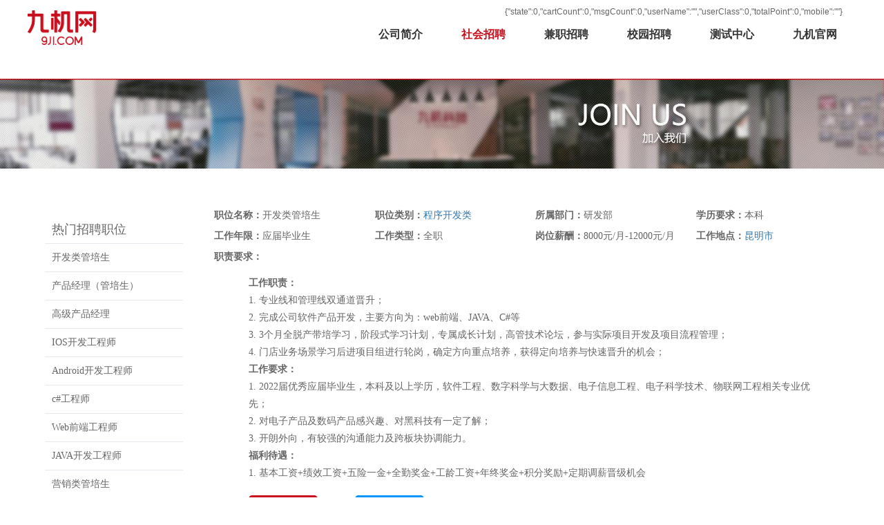

--- FILE ---
content_type: text/html; charset=utf-8
request_url: https://job.9ji.com/PostDetail/2786.html
body_size: 3476
content:

<!DOCTYPE html>
<html xmlns="http://www.w3.org/1999/xhtml">
<head><meta http-equiv="Content-Type" content="text/html; charset=utf-8" /><title>
开发类管培生 - 招聘 - 九机网
</title></head>
<body>
<link href="/css/zhaopin.css?debug=57" rel="stylesheet" type="text/css">
<script type="text/javascript" src="/js/jquery.min.js?debug=57"></script>
<script type="text/javascript" src="/js/common.js?debug=57"></script>
<script type="text/javascript" src="/js/Validform_v5.3.2_min.js?debug=57"></script>
<script src="//www.9ji.com/internal-oauth/logout-listener.js"></script>
<style>.header .left{margin:0;}</style>
<div class="header" style=" position:relative; z-index:100000">
<div class=" left">
<a href="https://www.9ji.com/job"><img src="//img2.ch999img.com/static/images/new-logo.png?v=1" width="100" height="50" style="margin-top:15px;" /></a>
</div>
<div class="right">
<span id="logInfo"></span>
<ul class="nav">
<li><a id="comInfo" href="/NewsPage.aspx?act2=intro&nid=2055">公司简介</a>
<div class="box">
<a href="/NewsPage.aspx?act2=intro&nid=2055">公司介绍</a>
<a href="/NewsPage.aspx?act2=intro&nid=2078">企业文化</a>
<a href="/NewsPage.aspx?act2=intro&nid=2056">公司环境</a>
<a href="/NewsPage.aspx?act2=intro&nid=2059">职业发展</a>
<a href="/NewsPage.aspx?act2=intro&nid=2057">培训体系</a>
<a href="/NewsPage.aspx?act2=intro&nid=2058">员工活动</a>
<a href="/NewsPage.aspx?act2=intro&nid=2060">招聘指南</a>
</div>
</li>
<li><a id="societyP" href="/post.aspx">社会招聘</a></li>
<li><a id="partTime" href="/partTimeJob.aspx">兼职招聘</a></li>
<li><a id="campusP" href="https://www.9ji.com/event/2366.html">校园招聘</a></li>
<li><a id="testCen">测试中心</a>
<div class="box">
<a href="/Assessment.aspx">心理测试</a>
<a href="/AnswerLogin.aspx">在线测试</a>
<a href="/OnlineTestPage.aspx">理论测试</a>
</div>
</li>
<li><a href="http://www.9ji.com">九机官网</a></li>
</ul>
</div>
<div class="clear"></div>
</div>
<script type="text/javascript">$('.nav > li').hover(function () {$(this).find('.box').animate({opacity:'show',height:'show' },200);},function () {$('.box').stop(true,true).hide();});$(function () {$.post("/ajaxOperate.aspx",{act:"checkLogin" },function (html) {$("#logInfo").html(html);},"html");});function logout() {$.post("/ajaxOperate.aspx",{act:"logout" },function (rsp) {if (rsp =="1") {location.href ='/';}
},"text");}
function reg() {location.href ='http://www.9ji.com/reg.aspx?url=' + location.href;}
var orgpath=window.location.href.toLowerCase();$("a").removeClass("current");if (orgpath.indexOf("newspage.aspx") >-1) {$("#comInfo").addClass("current");}
else if (orgpath.indexOf("assessment.aspx") >-1 ||orgpath.indexOf("answerlogin.aspx") >-1 ||orgpath.indexOf("onlinetestpage.aspx") >-1
||orgpath.indexOf("testsignin.aspx") >-1||orgpath.indexOf("onlinetest.aspx")>-1||orgpath.indexOf("onlinetestresultdetil.aspx")>-1) {$("#testCen").addClass("current");}
else if (orgpath.indexOf("ztype=3") >-1) {$("#coreP").addClass("current");}
else if (orgpath.indexOf("parttime") >-1) {$("#partTime").addClass("current");}
else if (orgpath.indexOf("ztype=1") >-1 ||orgpath.indexOf("campus.aspx") >-1||orgpath.indexOf("num=2")>-1
||orgpath.indexOf("classid=10") >-1 ||orgpath.indexOf("newsid=2066") >-1 ||orgpath.indexOf("newsid=2067") >-1 ||orgpath.indexOf("newsid=2069") >-1) {$("#campusP").addClass("current");}
else if (window.location.pathname =="" ||orgpath.indexOf("post.aspx") >-1 ||orgpath.indexOf("postdetail") >-1
||orgpath.indexOf("index2.aspx") >-1) {$("#societyP").addClass("current");}
 
 
 
 
 
 
 
 
 
 
 
 
 
 
 
 
</script>
<div class="bannerimg"></div>
<div class="war">
<div class="left">
<dl>
<dt>热门招聘职位</dt>
<dd><a href="/PostDetail/2786.html">开发类管培生 </a></dd>
<dd><a href="/PostDetail/2785.html">产品经理（管培生） </a></dd>
<dd><a href="/PostDetail/2730.html">高级产品经理 </a></dd>
<dd><a href="/PostDetail/2160.html">IOS开发工程师 </a></dd>
<dd><a href="/PostDetail/1035.html">Android开发工程师 </a></dd>
<dd><a href="/PostDetail/2453.html">c#工程师 </a></dd>
<dd><a href="/PostDetail/2458.html">Web前端工程师 </a></dd>
<dd><a href="/PostDetail/2456.html">JAVA开发工程师 </a></dd>
<dd><a href="/PostDetail/2781.html">营销类管培生 </a></dd>
<dd><a href="/PostDetail/2690.html">品牌经理 </a></dd>
</dl>
<div class="zwssuo">
<h3>职位搜索</h3>
<div class="ssuox">
<input name="SearchTxt" type="text" id="SearchTxt" />
<button id="Search"></button>
</div>
</div>
</div>
<div class="right">
<div class="showny">
<span><b>职位名称：</b>开发类管培生</span>
<span><b>职位类别：</b><a href="/Post.aspx?postCategoryId=1068&zType=0&">程序开发类</a></span>
<span><b>所属部门：</b>研发部</span>
<span><b>学历要求：</b>本科</span>
<span><b>工作年限：</b>应届毕业生</span>
<span><b>工作类型：</b>全职</span>
<span><b>岗位薪酬：</b>8000元/月-12000元/月</span>
<span><b>工作地点：</b><a href="/Post.aspx?workPlace=5301&zType=0&">昆明市</a></span>
<span><b>职责要求：</b></span>
<div class="clear"></div>
<p>
<b>工作职责：</b>
<br />
1. 专业线和管理线双通道晋升；<br />
2. 完成公司软件产品开发，主要方向为：web前端、JAVA、C#等<br />
3. 3个月全脱产带培学习，阶段式学习计划，专属成长计划，高管技术论坛，参与实际项目开发及项目流程管理；<br />
4. 门店业务场景学习后进项目组进行轮岗，确定方向重点培养，获得定向培养与快速晋升的机会；<br />
<b>工作要求：</b>
<br />
1. 2022届优秀应届毕业生，本科及以上学历，软件工程、数字科学与大数据、电子信息工程、电子科学技术、物联网工程相关专业优先；<br />
2. 对电子产品及数码产品感兴趣、对黑科技有一定了解；<br />
3. 开朗外向，有较强的沟通能力及跨板块协调能力。<br />
<b>福利待遇：</b>
<br />
1. 基本工资+绩效工资+五险一金+全勤奖金+工龄工资+年终奖金+积分奖励+定期调薪晋级机会<br />
<button onclick="deletecat('2786',this)" style="width:100px; height:40px; padding:0">我要申请</button>
<button onclick="javascript:history.back()" style=" background: #0094ff;margin-left: 50px;width:100px; height:40px; padding:0">返回</button>
</p>
</div>
</div>
<div class="clear"></div>
</div>
<div class="footer">
<p><a href="http://www.9ji.com/" target="_blank">九机网首页</a><span>|</span><a href="http://www.9ji.com.cn/help/605.html" target="_blank">关于九机</a><span>|</span><a href="http://www.9ji.com/help/4687.html" target="_blank">联系九机</a><span>|</span><a href="/" target="_blank">九机招聘</a><span>|</span><a href="ArtilcleDetail.aspx?news_id=2031" target="_blank">帮助中心</a></p>
<p>Copyright&nbsp;&copy;&nbsp;2006 - 2026 九机网，All Rights Reserved</p>
</div>
<script>var _hmt =_hmt ||[];(function () {var hm =document.createElement("script");hm.src ="https://hm.baidu.com/hm.js?8da9db4c143c3af872a2fc2a0af4c445";var s =document.getElementsByTagName("script")[0];s.parentNode.insertBefore(hm,s);})();</script>
<script type="text/javascript">function deletecat(id,the) {$.ajax({url:"?act=send&rewrite=1&rnd=" + Math.random,type:'POST',dataType:'text',success:function (result) {if (result =="1") {TipMsg.position("投递成功！(若三个工作日内未接到面试邀约，则说明您暂时不符合我们的要求噢，对此小9深表遗憾)",$(the),2000,0,0);}
else if (result =="2")
{location.href ='https://www.9ji.com/Acount/login.aspx?url=' + location.href;}
else if (result =="3") {TipMsg.position("已投过该岗位(若三个工作日内未接到面试邀约，则说明您暂时不符合我们的要求噢，对此小9深表遗憾)",$(the),2000,0,0);}
else if (result =="4") {TipMsg.position("请完善简历必填项信息后再投递简历",$(the),2000,0,0);}
}
});}
document.getElementById("Search").onclick =function (e) {var text =document.getElementById("SearchTxt")
text.value.trim() ==="" &&(location.href ="/post.aspx?&SearchTxt=&")
location.href ="/post.aspx?&SearchTxt=" + text.value.trim()
}
</script>
</body>
</html>


--- FILE ---
content_type: text/html; charset=utf-8
request_url: https://job.9ji.com/ajaxOperate.aspx
body_size: 237
content:
{"state":0,"cartCount":0,"msgCount":0,"userName":"","userClass":0,"totalPoint":0,"mobile":""}

--- FILE ---
content_type: text/css
request_url: https://job.9ji.com/css/zhaopin.css?debug=57
body_size: 7027
content:

@charset "utf-8";
/* CSS Document */
body, div, dl, dt, dd, ul, ol, li, h1, h2, h3, h4, h5, h6, pre, form, fieldset, input, textarea, p, blockquote, th, td { margin: 0;font-size: 12px;font-family: Arial, Verdana, sans-serif;padding: 0; }
a { color: #37a; text-decoration: none; hide-focus:expression(this.hideFocus=true);
outline: none; }
a:hover { text-decoration: underline; }
table { border-collapse: collapse; border-spacing: 0; }
fieldset, img,area { border: 0; }
address, caption, cite, code, dfn, em, th, var { font-style: normal; font-weight: normal; }
ol, ul { list-style: none; }
caption, th { text-align: left; }
body{color:#666;}
button{cursor:pointer;}
i { font-style: normal; }
h1, h2, h3, h4, h5, h6 { font-size: 100%; font-weight: normal; }
q:before, q:after { content: ''; }
abbr, acronym { border: 0; }
ul li { vertical-align: bottom; }
.clear { clear: both; line-height: 0px; height: 0px; font-size: 0px; }
.left{ float:left}
.right{ float:right}
.hide{display:none;}
.red{color:#f00; }
input[type='button'], input[type='submit'] { cursor: pointer; } 

.header{ width:1200px; margin:auto}
.header .left{ margin-top:20px;}
.header .right{ position:relative}
.header .right span{ position:absolute; right:20px; top:10px;}
.header .right span i{ background:url(/images/img20150121/zprc_05.jpg) no-repeat; width:15px; height:14px; display:inline-block; vertical-align:middle; margin-right:7px; margin-left:5px}
.header .right span a{ color:#333}
 .nav{margin:20px auto 0 auto; }
 .nav li{float:left;list-style:none; font-size:16px; font-weight:bold;font-family: 'Microsoft YaHei'; padding:20px}
 .nav li a{display:block;text-decoration:none;position:relative;overflow:hidden; color:#333; width:80px; text-align:center}
 .nav li a:hover, .nav li a.current{ color:#c80f1d}
 .current{ color:#c80f1d !important}
 .nav li .box{display:none; line-height:30px; font-size:14px ;font-family: 'Microsoft YaHei'; background:#fff ;width:80px; top:75px;position:absolute; z-index:10;border-top: 5px solid #c80f1d;}
 .nav li .box a{display:block;color:#666;border:none;background:none;}
 .nav li .box a:hover{text-decoration:underline;color:#c80f1d}
 .bannerimg{ background:url(/images/img20150121/zprc_10.jpg) no-repeat center ; height:196px; background-size:100%}
 
 .war{ width:1200px; margin:0px auto 50px auto;padding-top: 20px;}
 .weizhi{ padding:10px 0}
 .war .left{ width:220px; padding:15px;}
 .war .left dl{ line-height:40px; margin: 0 10px;}
 .war .left dl a{ color:#666  }
 .war .left dl dt{ font-size:18px;font-family: 'Microsoft YaHei';text-shadow: 0 1px 0 #fff; border-bottom:1px solid #e6e9ee; padding-left:10px;}
 .war .left dl dd{ font-size:14px;text-shadow: 0 1px 0 #fff;font-family: 'Microsoft YaHei'; color:#888;border-bottom:1px solid #e6e9ee; padding-left:10px;}
 .zwssuo{ margin:30px 10px 0 10px}
 .zwssuo h3{font-size:18px;font-family: 'Microsoft YaHei';text-shadow: 0 1px 0 #fff; border-bottom:1px solid #e6e9ee; padding-left:10px; padding-bottom:10px; margin-bottom:20px}
 .ssuox {background: #fff; width:185px;border: 1px solid #dfdfdf;display:flex}
 .zwssuo input{ padding:5px 10px;  width:125px; height:27px; border:0}
 .zwssuo button{ background:url(/images/img20150121/zprc_12.jpg) no-repeat center #fff; width:37px; height:37px; border:none; vertical-align:middle; border-left:none; border-left:1px solid #dfdfdf }
 
 .war .right{ width:930px;}
 .war .right .mingc{ font-size:30px;font-family: 'Microsoft YaHei';}
 .war .right .mingc span{ color: #E1E1E1;font-size: 24px;}
 
 .select{font-size:12px;font-family: 'Microsoft YaHei';}
.select li{list-style:none;padding:10px 0 5px 80px}
.select .select-list{border-bottom:#eee 1px dashed}
.select dl{zoom:1;position:relative;line-height:24px;}
.select dl:after{content:" ";display:block;clear:both;height:0;overflow:hidden}
.select dt{width:100px;margin-bottom:5px;position:absolute;top:0;left:-100px;text-align:right;color:#666;height:24px;line-height:24px;font-family: 'Microsoft YaHei'; font-size:14px}
.select dd{float:left;display:inline;margin:0 0 5px 5px;font-family: 'Microsoft YaHei';}
.select a{display:inline-block;white-space:nowrap;height:24px;padding:0 10px;text-decoration:none;color:#333;border-radius:2px;cursor:pointer}
.select a:hover{color:#c80f1e;background-color:#f3edc2}
.select .selected a{color:#fff;background-color:#c80f1e}
.select-result dt{font-weight:bold}
.select-no{color:#999}
.select .select-result a{padding-right:20px;background:#8c8c8c url("/images/img20150121/close.gif") right 9px no-repeat}
.select .select-result a:hover{background-position:right -15px}

.liebiaozhiwei{ text-align:center; border:1px solid #f3f3f3}
.liebiaozhiwei th{ background:#f5f7fa; height:40px;text-align:center; border-bottom:1px solid #e4e4e4 }
.liebiaozhiwei th div{ position: relative;font-family: 'Microsoft YaHei'; font-size:14px; font-weight:bold; color:#666}
.liebiaozhiwei th div span{ position:absolute; right:0px; font-weight:100}
.liebiaozhiwei td{ padding:10px;font-family: 'Microsoft YaHei'; border-bottom:1px solid #f3f3f3 }
.liebiaozhiwei td a{ color:#666}
.liebiaozhiwei td a:hover{ text-decoration:none; color:#f33}
.liebiaozhiwei tr:hover{ background:#fffbea}

.pages{padding: 36px 0 23px;text-align: right;}
.pages a.cur, .pages a:hover {
background-color: #c80f1e;
text-decoration: none;
border-color: #db5140;
color: #fff;
}
.pages a {
padding: 7px 11px;
background-color: #FAFAFA;
border: 1px solid #ddd;
border-radius: 3px;
margin: 0 5px;
color: #666;
display: inline-block;
}


.footer{ background:#fcfcfc; padding:50px 20px; text-align:center; min-height:30px;font-family: 'Microsoft YaHei'; line-height:25px;}
.footer a{ padding:0 20px; color:#666}



/* 幻灯片 */
.lunbo {height:390px;overflow:hidden;position:relative;background:#ccc;}
.lunbo_m ul {width:100%;height:390px;overflow:hidden;}
.lunbo_m li {width:100%;height:390px;_float:left;}
.lunbo_m li.li_1 {background: url(/images/img20150121/ban_02.jpg?v=3) center 0 no-repeat #d4eff5;}
.lunbo_m li.li_2 {background:url(/images/img20150121/2.jpg) center 0 no-repeat #76b7d8;}
.lunbo_m li.li_3 {background:url(/images/img20150121/3.jpg) center 0 no-repeat #bb3838;}
.lunbo_s {height:0;position:relative;margin:0 auto;z-index:2;width:1000px; right:0;}
.lunbo_s ul {height:12px;overflow:hidden;position:absolute;left:45%;top:365px;}
.lunbo_s li {float:left;cursor:pointer;height:12px;width:12px;overflow:hidden;margin-right:10px;}
.lunbo_s li b {display:block;text-indent:-999em;background:url(/images/img20150121/circle.png) 0 0 no-repeat;width:12px;height:32px;overflow:hidden;_filter:progid:DXImageTransform.Microsoft.AlphaImageLoader(enabled=true, sizingMethod=noscale, src='images/img20150121/circle.png');_background:none;}
.lunbo_s li.active b {margin-top:-20px;}

.lunbo_l b,.lunbo_r b {position:absolute;z-index:1;display:block;width:50px;height:75px;overflow:hidden;background:#000;opacity:0.3;filter:alpha(opacity=30);cursor:pointer;}

.lunbo_l:hover b,.lunbo_r:hover b {opacity:0.5;filter:alpha(opacity=50);}
.cityxz{ position:absolute; width:455px; height:240px;filter:alpha(Opacity=80);-moz-opacity:0.5;opacity: 0.5;z-index:100; background-color:#ffffff; border-radius:10px; top:20px; }
.fudong{ width:1200px; margin:auto; position:relative}
.citybox{ position:absolute; top:29px; background:#fcfaf6; width:428px; height:220px; left:13px; border-radius:5px;z-index: 100;}
.citybox img{ margin-top:23px; margin-left:9px;}


.warry{ margin:auto; }
.youshi{ margin:20px}
.youshi li{ width:33%; float:left; text-align:center}
.youshi li h3{ font-family: 'Microsoft YaHei'; font-size:20px; font-weight:bold}
.youshi li p{ line-height:25px;font-family: 'Microsoft YaHei';height: 125px;width: 90%;margin: auto; text-align:left; text-indent:2em; margin-top:15px; color:#666; font-size:14px}
.youshi li i{ width:252px; height:252px; background-image:url(/images/img20150121/ico_03.jpg); display:block; margin:auto}
   .souhuo h3{ color:#7aba31} .huanle h3{ color:#c80f1e}   .quanjing h3{ color:#4c9bdf}
   .huanle1{ background-position:507px 0px} 
   .quanjing1{ background-position:253px 0px} 

.zhiwei{ margin-top:50px;}
.zhiwei h3{font-family: 'Microsoft YaHei'; font-size:30px; text-align:center; margin-bottom:20px;}  
.zhiwei ul { max-height:750px; overflow:hidden} 
.zhiwei ul li{ float:left; width:214px; height:337px; /*margin-right:30px; margin-bottom:30px;*/ position:relative; overflow:hidden}
.liulan { text-align:center; margin-bottom:30px; margin-top:30px;}
.liulan button{ border:none; background:#3890e5; color:#FFF;font-family: 'Microsoft YaHei'; font-size:24px; padding:10px 20px;}
.zhiwei li{position:relative;float:left;_display:inline;margin:13px;background-position:50% 50%;background-repeat:no-repeat;overflow:hidden;_zoom:1;cursor:pointer}
.zhiwei li img{position:absolute;top:0;left:0}
.zhiwei li .itemdl{position:absolute;left:0;bottom:-90px;height:110px;width:194px;padding:10px;text-align:left;color:#fff;background:#959799;background:rgba(149,151,153,0.8)}
.zhiwei li .itemdl span{display:block;font-size:12px;line-height:1.5}
.zhiwei li .itemdl .title{margin:0 0 5px;font-size:18px;font-weight:400;line-height:1.3;text-align:left}
.zhiwei li .itemdl .staff{position:absolute;right:10px;text-align:right}
.zhiwei li .itemdl .detail{display:block}
.zhiwei li .itemdl .links{display:none;text-align:center}
.zhiwei li .itemdl .btn-hr-small{display:inline-block;*display:inline;*zoom:1;width:85px;height:18px;padding:7px 0;margin:0 2px;font-size:12px;line-height:1.5;text-align:center;text-decoration:none;color:#4882ea;background:#fff}
.zhiwei li .position-information{bottom:0}
.zhiwei li .position-item-bg{background:rgba(72,130,234,0.8)}
.zhiwei li.show-links .detail{display:none}
.zhiwei li.show-links .links{display:block}
.hr-index-bottom{margin-top:40px;text-align:center}
.hr-index-bottom .btn-more-job{height:60px;width:216px;font-size:24px;line-height:60px;color:#ffffff;background:#3890e5;border:none}
.hr-index-bottom .weibo{margin-top:20px;position:relative;display:inline-block;_display:inline;*zoom:1;width:230px;text-align:center;vertical-align:top}
.hr-index-bottom .WB_widget{display:inline-block;*display:inline;*zoom:1}
.hr-index-bottom .pay-attention{position:absolute;right:0;bottom:-5px;display:inline-block;_display:inline;*zoom:1;width:89px;height:32px;background:url(http://img03.mifile.cn/webfile/images/2013/hr/weibo.png) 0 0 no-repeat;*text-indent:-99999;overflow:hidden}.hr-index-bottom .pay-attention:before{display:block;content:"";width:0;height:100%}@media (max-width:1260px){.btn-join{width:930px;background:#f7f1e5 url(http://img03.mifile.cn/webfile/images/2013/hr/photo/new-top.jpg?20140108) 0 0 no-repeat}
.hr-search-marching dd{width:100%}
.hr-index-introduce ul li{width:309px}
.zhiwei ul li{width:175px;height:280px;margin:5px;overflow:hidden}
.zhiwei ul li img{height:280px;width:auto}
.hr-index-introduce ul li .hr-index-introduce-item{padding:0 30px}
.zhiwei ul li .itemdl{width:156px;height:110px;bottom:-90px}}

.myjianli{font-family: 'Microsoft YaHei'; font-size:20px; margin:15px 0}   

.showny span{ float:left; width:25%; line-height:30px;font-family: 'Microsoft YaHei'; font-size:14px; color:#666}
.showny p{ line-height:25px; padding:10px 50px;font-family: 'Microsoft YaHei';font-size:14px; }
.showny p button{ background:#c80f1e; color:#FFF; font-size:14px; border:0; border-radius:5px;  padding:8px 20px;font-family: 'Microsoft YaHei'; margin-top:20px;}

.txjli{ padding-bottom:20px; border-bottom:1px solid #dfdfdf;font-family: 'Microsoft YaHei';}
.txjli input{ padding:5px 8px; border-radius:5px; border:1px solid #dfdfdf}
.newskuai { line-height:35px;}
.newskuai h3{font-family: 'Microsoft YaHei'; background:#eee; border-radius:5px; padding:5px; line-height:25px; height:25px; margin:20px 0 10px 0; text-indent:1em; font-size:14px; cursor:pointer}
.newskuai span{ float:left; margin-right:30px;font-family: 'Microsoft YaHei'; font-size:14px;  line-height:30px; min-width:186px; height:60px;}
.newskuai span input[type='text']{ vertical-align:middle;padding:5px 8px; border-radius:5px; border:1px solid #888; min-width:168px;}
.newskuai span select{width: 168px;border: 1px solid #888;padding: 4px;margin-top:-1px;}
.newskuai span input[name='hukou'],.newskuai span input[name='juzhu']{ width:277px;}
.newskuai p{font-family: 'Microsoft YaHei'; margin-top:10px; margin-bottom:10px; font-size:14px;}
.yanse1{ color:#999}
.tianx{ color:#999; line-height:25px;}
.tianx dt{ float:left; width:70px; height:40px; text-align:right;font-family: 'Microsoft YaHei'; font-size:14px }
.tianx dd{ float:left; width:800px;font-family: 'Microsoft YaHei';  font-size:14px}

.ruxuetime,.biyetime,.xuexiao,.xueli,.zhuanye,.xuewei{ float:left; font-family: 'Microsoft YaHei'; font-size:14px; margin-right:25px}
.ruxuetime input,.biyetime input,.xuexiao input,.zhuanye input{ padding:5px 8px; border-radius:5px; border:1px solid #888; width:146px;}
.xueli select,.xuewei select{border: 1px solid #dfdfdf;padding: 4px;margin-top:-1px;}
.shifou{ width:100%; float:left; margin-left:25px;font-family: 'Microsoft YaHei'; font-size:14px}
.resume-actions{ float:left; width:100%;font-family:'Microsoft YaHei'; font-size:14px; margin-top:15px;}
.resume-actions a{ color:#333; margin-right:10px;}
.resume-actions a:hover{  text-decoration:none}
.tianjia{ background:#f3f3f3; width:120px; line-height:30px;height:30px; display: inline-block; text-align:center}
.tianjia:hover{ background:#dfdfdf}
.btn-del{ font-size:12px; color:#999 !important}
.btn-del:hover{ color:#f33 !important}
.resume-section-action{ width:100%;  text-align:center; margin:20px;}
.resume-section-action a{ color:#FFF; background:#c80f1e; width:120px; line-height:30px;height:30px; display: inline-block; text-align:center; border-radius:5px; cursor:pointer; text-decoration:none;}
.resume-section-action a:hover{ background:#ee330a;}

.practice-time{width:500px;}
/*.practice-time div{font-family:'Microsoft YaHei'; font-size:14px; float:left;}*/
.practice-time input{padding:5px 8px; border-radius:5px; border:1px solid #888;width:146px; }
.sxdw{ margin-right:30px;}
.sxnr{ width:100%;}
.sxnr textarea{width: 850px;height: 100px;border:1px solid #888;padding:5px 8px; border-radius:5px;}

.workExperience,.workExperience2{ width:500px;}
.workExperience div,.workExperience2 div{font-family:'Microsoft YaHei'; font-size:14px;}
.workExperience input,.workExperience2 input{padding:5px 8px; border-radius:5px; border:1px solid #888;width:146px; }
.gzdw{ margin-right:30px;}
.gznr{ width:100%; }
.gznr textarea{width: 850px;height: 100px;border:1px solid #888;padding:5px 8px; border-radius:5px;margin-bottom: 15px ;}


/*.resume-section-box div{font-family:'Microsoft YaHei'; font-size:14px;float:left }*/
.resume-section-box {width: 500px;}
/*.resume-section-box div{font-family:'Microsoft YaHei'; font-size:14px;float:left }*/
.resume-section-box input{padding:5px 8px; border-radius:5px; border:1px solid #888;width:146px;}


.newskuainr{ display:none; padding-left:25px;}
.newskuai h3:hover{background: #fef3ef url(/images/img20150121/arrowdown.png) no-repeat 900px;color: #ee330a;}
.h3hover{background: #fef3ef no-repeat 900px !important;color: #ee330a;}
.close{ display:block}

/*.gsjj{ line-height:25px; width:240px; text-align:center; border-bottom:1px solid #FFF; background:#FFF}
.gsjj h3{ background:#e8e7e7; height:45px; line-height:45px;font-family:"Microsoft YaHei"; font-size:16px; display:block; text-align:center; vertical-align:middle}
.gsjj h3 i{ display: inline-block; width:10px; height:37px; vertical-align:middle; margin-right:15px;}
.gsjj h3 span{display: inline-block; vertical-align:middle; background:url(/images/list.png) no-repeat  0  -36px; width:20px; height:18px; margin-left:35px;}
.gsjj  ul { display:block; border-bottom:1px solid #cccccc;  padding-bottom:15px; padding-top:15px;}
.gsjj  ul li{ line-height:35px; background:url(/images/zp_list_15.jpg) no-repeat bottom}
.gsjj  ul li a{ color:#999; text-decoration:none; display:block}
.gsjj  ul li a:hover{ background:url(/images/list.png) no-repeat 52px -51px; display:block; color:#b96b6b}*/
/*.gsjj dl dd a:hover {text-decoration: none}*/ 
.listbj{ background-color: #c80f1d}
.listbj a {color:#fff !important;}
.gsnr{ width:745px; background:#FFF}
.gsnr h3{ border-bottom:1px solid #d9d9d9; padding:10px 5px;font-family:"Microsoft YaHei"; font-size:16px;  padding-left:5px; margin:0 15px;}
.gsnr div{ line-height:30px; padding:15px 20px; min-height:550px;}
.gsnr p{ text-indent:2em;}


.info {
background-color: #FFFF85;
border: 1px solid #FBAC77;
color: #666666;
display: none;
line-height: 20px;
padding: 2px 20px 2px 5px;
position: absolute;
}
.Validform_checktip {
color: #999999;
font-size: 12px;
height: 20px;
line-height: 20px;
margin-left: 8px;
overflow: hidden;
}
.dec {
bottom: -8px;
display: block;
height: 8px;
left: 10px;
overflow: hidden;
position: absolute;
width: 17px;
}
.dec .dec1 {
color: #FBAC77;}
.dec .dec2 {
color: #FFFF85;
top: -10px;
}
.detail h1, .test h1 {
font-size: 18px;
font-weight: 700;
color: #072;
padding-bottom: 16px;
height: auto;
border-bottom: 1px solid #ff5600;
position: relative;
margin-bottom: 20px;
font-family:"Microsoft YaHei"; 
}

legend {
display: block;
-webkit-padding-start: 2px;
-webkit-padding-end: 2px;
border: none;
border-image-source: initial;
border-image-slice: initial;
border-image-width: initial;
border-image-outset: initial;
border-image-repeat: initial;
font-family:"Microsoft YaHei"; 
}
.test legend strong {
word-break: break-all;
word-wrap: break-word;
line-height: 24px;

font-family:"Microsoft YaHei"; 
}
.test .decimal_1 label.long {
width: 600px;font-family:"Microsoft YaHei"; 
}
.test .decimal_1 li {
list-style: decimal outside;
line-height: 25px;
border-bottom: 1px dashed #ddd;
padding-left: 5px;
padding:10px ; font-family:"Microsoft YaHei"; 
 font-size:14px;
}
.test .decimal_1 li:hover{ background:#FFF5E7}
.test .decimal_1 label input {
margin-right: 5px;
 vertical-align:middle;
}

.test .decimal_1 label {
margin-right: 20px;
display: inline-block;
width: 600px;
cursor: pointer;
line-height: 2.5;
font-family: "Microsoft YaHei"; font-size:14px;
}
.test .decimal li {
list-style: decimal inside none;
line-height: 24px;
font-family: "Microsoft YaHei"; font-size:14px;
border-bottom: 1px dashed #ddd;
 color:#999;
}
.btn5 {
padding: 10px 30px;
background-color: #c80f1e;
border-radius: 3px;
color: #fff;
margin-top: 10px;
border: 0; margin-left:25px
}

.path{ padding:10px 0;}

.test h2{font-family: "Microsoft YaHei"; font-size:16px; color:#c80f1e; padding:10px 0}
.decimal_1 p{font-family: "Microsoft YaHei"; font-size:14px; }

.prevCV_info{ line-height:25px;}
.ziliao { }
.ziliao li{ float:left; width:31%;font-family: "Microsoft YaHei"; font-size:14px; line-height:30px; margin-right:2%;color: #666; font-weight:bold}
.ziliao li span {
color: #939393;
font-size: 14px;
font-weight: 100;
}
.decimal li{font-family: "Microsoft YaHei";border-bottom: 1px dashed #dfdfdf;line-height: 40px;}
.auto-style1 td{font-family: "Microsoft YaHei";}
/*tipMsg样式*/
#tipBox{border:solid 1px #f63;border-radius:3px;padding:10px;box-shadow:1px 1px 3px #f93;position:absolute;top:50px;left:50px;max-width:250px;background:#fff;display:none;z-index:9999;word-wrap: break-word;word-break:break-all;}
#tipBox:before {content:'';width: 10px;height: 10px;position: absolute;left: 10px;bottom: -6px;background-color: #fff;border: 1px solid #f63;display/*\**/:none\9;border-width: 0 1px 1px 0;-webkit-transform: rotate(45deg);-moz-transform: rotate(45deg);-ms-transform: rotate(45deg);-o-transform: rotate(45deg);transform: rotate(45deg);}
#tipBox.downTip:before {bottom:auto; top: -6px;-webkit-transform: rotate(-135deg); -moz-transform: rotate(-135deg); -ms-transform: rotate(-135deg); -o-transform: rotate(-135deg); transform: rotate(-135deg); }
#tipBox.leftTip:before {bottom:auto; top: 10px;left:auto; right: -6px; -webkit-transform: rotate(-35deg); -moz-transform: rotate(-35deg); -ms-transform: rotate(-35deg); -o-transform: rotate(-35deg); transform: rotate(-35deg); }
#tipBox.rightTip:before {bottom:auto; top: 10px;left: -6px;-webkit-transform: rotate(135deg); -moz-transform: rotate(135deg); -ms-transform: rotate(135deg); -o-transform: rotate(135deg); transform: rotate(135deg); }
#alert{max-width:300px;min-width:180px;padding-bottom:10px;border:solid 1px #ddd;box-shadow:1px 1px 5px #ccc;position:fixed;top:200px;left:400px;border-radius:3px;background:#fff;*width:100%;z-index:9999;}
#alert h3{height:30px;line-height:30px;padding-left:10px;color:#f63;position:relative;font-weight:bold;font-size:14px;background:#f6f6f6;}
#alert h3 a{display:block;width:16px;height:16px;position:absolute;top:5px;right:5px;background:url(/images/tips.png) no-repeat 0 -50px;}
#alert h3 a:hover{background-position:0 -66px;}
#alert .tip_msg{margin:10px;}
#alert i{display:block;width:25px;height:25px;background:url(/images/tips.png) no-repeat;vertical-align:top;margin-right:10px;float:left;}
#alert i.true,#automsg i.true{background-position:0 0;}
#alert i.false,#automsg i.false{background-position:0 -25px;}
#alert .msg_con{display:block;max-width:240px;float:left;}
#alert .al_btn{clear:both;text-align:right;}
#alert button{width:60px;height:30px;margin-top:10px;margin-right:10px;cursor:pointer;}
#abort{display:none;}
#mark{background:#fff;opacity:0.8;width:100%;height:100%;position:fixed;top:0;left:0;filter:alpha(opacity=80);overflow:hidden;z-index:9998;}
#automsg { background:#fff;border:solid 8px #ddd;position:fixed;top:100px;z-index:9999;padding:10px;}
#automsg i{display:inline-block;width:25px;height:25px;background:url(/images/tips.png) no-repeat;vertical-align:middle;margin-right:5px;}


/*表单验证*/
.info {background-color: #FFFF85;border: 1px solid #FBAC77;color: #666666;display: none;line-height: 20px;padding: 2px 20px 2px 5px;position: absolute;}
.Validform_checktip {color: #999999;font-size: 12px;height: 20px;line-height: 20px;margin-left: 8px;overflow: hidden;}
.Validform_wrong {color: #F00;padding-left: 20px;white-space: nowrap;background:url(/images/error.png) 0 0 no-repeat;}

.dec {bottom: -8px;display: block;height: 8px;left: 10px;overflow: hidden;position: absolute;width: 17px;}
.dec .dec1 {color: #FBAC77;}
.dec s {font-family: simsun;font-size: 16px;height: 19px;left: 0;line-height: 21px;position: absolute;text-decoration: none;top: -9px;width: 17px;}
.dec .dec2 {color: #FFFF85;top: -10px;}
#tipdiv { width: auto; margin: 0px; font-size: 13px; position: absolute; height: 36px; z-index: 99999; background: url(/images/tipbg.png) no-repeat 0 0; overflow: hidden; }
#tipdiv_msg { padding: 0px 6px; display: inline-block; border-right: 1px solid #FFA466; color: #c80f1e; height: 26px; line-height: 26px; }

#ImageHead{ width:90px; height:110px;}

--- FILE ---
content_type: application/javascript
request_url: https://job.9ji.com/js/Validform_v5.3.2_min.js?debug=57
body_size: 7642
content:
/*
    Validform version 5.3.2
	By sean during April 7, 2010 - March 26, 2013
	For more information, please visit http://validform.rjboy.cn
	Validform is available under the terms of the MIT license.
*/

(function (d, f, b) { var g = null, j = null, i = true; var e = { tit: "提示信息", w: { "*": "不能为空！", "*6-16": "请填写6到16位任意字符！", "n": "请填写数字！", "n6-16": "请填写6到16位数字！", "s": "不能输入特殊字符！", "s6-18": "请填写6到18位字符！", "p": "请填写邮政编码！", "m": "请填写手机号码！", "e": "邮箱地址格式不对！", "url": "请填写网址！" }, def: "请填写正确信息！", undef: "datatype未定义！", reck: "两次输入的内容不一致！", r: "通过信息验证！", c: "正在检测信息…", s: "请{填写|选择}{0|信息}！", v: "所填信息没有经过验证，请稍后…", p: "正在提交数据…" }; d.Tipmsg = e; var a = function (l, n, k) { var n = d.extend({}, a.defaults, n); n.datatype && d.extend(a.util.dataType, n.datatype); var m = this; m.tipmsg = { w: {} }; m.forms = l; m.objects = []; if (k === true) { return false } l.each(function () { if (this.validform_inited == "inited") { return true } this.validform_inited = "inited"; var p = this; p.settings = d.extend({}, n); var o = d(p); p.validform_status = "normal"; o.data("tipmsg", m.tipmsg); o.delegate("[datatype]", "blur", function () { var q = arguments[1]; a.util.check.call(this, o, q) }); o.delegate(":text", "keypress", function (q) { if (q.keyCode == 13 && o.find(":submit").length == 0) { o.submit() } }); a.util.enhance.call(o, p.settings.tiptype, p.settings.usePlugin, p.settings.tipSweep); p.settings.btnSubmit && o.find(p.settings.btnSubmit).bind("click", function () { o.trigger("submit"); return false }); o.submit(function () { var q = a.util.submitForm.call(o, p.settings); q === b && (q = true); return q }); o.find("[type='reset']").add(o.find(p.settings.btnReset)).bind("click", function () { a.util.resetForm.call(o) }) }); if (n.tiptype == 1 || (n.tiptype == 2 || n.tiptype == 3) && n.ajaxPost) { c() } }; a.defaults = { tiptype: 1, tipSweep: false, showAllError: false, postonce: false, ajaxPost: false }; a.util = { dataType: { "*": /[\w\W]+/, "*6-16": /^[\w\W]{6,16}$/, n: /^\d+$/, "n6-16": /^\d{6,16}$/, s: /^[\u4E00-\u9FA5\uf900-\ufa2d\w\.\s]+$/, "s6-18": /^[\u4E00-\u9FA5\uf900-\ufa2d\w\.\s]{6,18}$/, p: /^[0-9]{6}$/, m: /^1[3-9]+[0-9]{9}$/, e: /^\w+([-+.']\w+)*@\w+([-.]\w+)*\.\w+([-.]\w+)*$/, url: /^(\w+:\/\/)?\w+(\.\w+)+.*$/ }, toString: Object.prototype.toString, isEmpty: function (k) { return k === "" || k === d.trim(this.attr("tip")) }, getValue: function (m) { var l, k = this; if (m.is(":radio")) { l = k.find(":radio[name='" + m.attr("name") + "']:checked").val(); l = l === b ? "" : l } else { if (m.is(":checkbox")) { l = ""; k.find(":checkbox[name='" + m.attr("name") + "']:checked").each(function () { l += d(this).val() + "," }); l = l === b ? "" : l } else { l = m.val() } } l = d.trim(l); return a.util.isEmpty.call(m, l) ? "" : l }, enhance: function (l, m, n, k) { var o = this; o.find("[datatype]").each(function () { if (l == 2) { if (d(this).parent().next().find(".Validform_checktip").length == 0) { d(this).parent().next().append("<span class='Validform_checktip' />"); d(this).siblings(".Validform_checktip").remove() } } else { if (l == 3 || l == 4) { if (d(this).siblings(".Validform_checktip").length == 0) { d(this).parent().append("<span class='Validform_checktip' />"); d(this).parent().next().find(".Validform_checktip").remove() } } } }); o.find("input[recheck]").each(function () { if (this.validform_inited == "inited") { return true } this.validform_inited = "inited"; var q = d(this); var p = o.find("input[name='" + d(this).attr("recheck") + "']"); p.bind("keyup", function () { if (p.val() == q.val() && p.val() != "") { if (p.attr("tip")) { if (p.attr("tip") == p.val()) { return false } } q.trigger("blur") } }).bind("blur", function () { if (p.val() != q.val() && q.val() != "") { if (q.attr("tip")) { if (q.attr("tip") == q.val()) { return false } } q.trigger("blur") } }) }); o.find("[tip]").each(function () { if (this.validform_inited == "inited") { return true } this.validform_inited = "inited"; var q = d(this).attr("tip"); var p = d(this).attr("altercss"); d(this).focus(function () { if (d(this).val() == q) { d(this).val(""); if (p) { d(this).removeClass(p) } } }).blur(function () { if (d.trim(d(this).val()) === "") { d(this).val(q); if (p) { d(this).addClass(p) } } }) }); o.find(":checkbox[datatype],:radio[datatype]").each(function () { if (this.validform_inited == "inited") { return true } this.validform_inited = "inited"; var q = d(this); var p = q.attr("name"); o.find("[name='" + p + "']").filter(":checkbox,:radio").bind("click", function () { setTimeout(function () { q.trigger("blur") }, 0) }) }); o.find("select[datatype][multiple]").bind("click", function () { var p = d(this); setTimeout(function () { p.trigger("blur") }, 0) }); a.util.usePlugin.call(o, m, l, n, k) }, usePlugin: function (o, l, n, r) { var s = this, o = o || {}; if (s.find("input[plugin='swfupload']").length && typeof (swfuploadhandler) != "undefined") { var k = { custom_settings: { form: s, showmsg: function (v, t, u) { a.util.showmsg.call(s, v, l, { obj: s.find("input[plugin='swfupload']"), type: t, sweep: n }) } } }; k = d.extend(true, {}, o.swfupload, k); s.find("input[plugin='swfupload']").each(function (t) { if (this.validform_inited == "inited") { return true } this.validform_inited = "inited"; d(this).val(""); swfuploadhandler.init(k, t) }) } if (s.find("input[plugin='datepicker']").length && d.fn.datePicker) { o.datepicker = o.datepicker || {}; if (o.datepicker.format) { Date.format = o.datepicker.format; delete o.datepicker.format } if (o.datepicker.firstDayOfWeek) { Date.firstDayOfWeek = o.datepicker.firstDayOfWeek; delete o.datepicker.firstDayOfWeek } s.find("input[plugin='datepicker']").each(function (t) { if (this.validform_inited == "inited") { return true } this.validform_inited = "inited"; o.datepicker.callback && d(this).bind("dateSelected", function () { var u = new Date(d.event._dpCache[this._dpId].getSelected()[0]).asString(Date.format); o.datepicker.callback(u, this) }); d(this).datePicker(o.datepicker) }) } if (s.find("input[plugin*='passwordStrength']").length && d.fn.passwordStrength) { o.passwordstrength = o.passwordstrength || {}; o.passwordstrength.showmsg = function (u, v, t) { a.util.showmsg.call(s, v, l, { obj: u, type: t, sweep: n }) }; s.find("input[plugin='passwordStrength']").each(function (t) { if (this.validform_inited == "inited") { return true } this.validform_inited = "inited"; d(this).passwordStrength(o.passwordstrength) }) } if (r != "addRule" && o.jqtransform && d.fn.jqTransSelect) { if (s[0].jqTransSelected == "true") { return } s[0].jqTransSelected = "true"; var m = function (t) { var u = d(".jqTransformSelectWrapper ul:visible"); u.each(function () { var v = d(this).parents(".jqTransformSelectWrapper:first").find("select").get(0); if (!(t && v.oLabel && v.oLabel.get(0) == t.get(0))) { d(this).hide() } }) }; var p = function (t) { if (d(t.target).parents(".jqTransformSelectWrapper").length === 0) { m(d(t.target)) } }; var q = function () { d(document).mousedown(p) }; if (o.jqtransform.selector) { s.find(o.jqtransform.selector).filter('input:submit, input:reset, input[type="button"]').jqTransInputButton(); s.find(o.jqtransform.selector).filter("input:text, input:password").jqTransInputText(); s.find(o.jqtransform.selector).filter("input:checkbox").jqTransCheckBox(); s.find(o.jqtransform.selector).filter("input:radio").jqTransRadio(); s.find(o.jqtransform.selector).filter("textarea").jqTransTextarea(); if (s.find(o.jqtransform.selector).filter("select").length > 0) { s.find(o.jqtransform.selector).filter("select").jqTransSelect(); q() } } else { s.jqTransform() } s.find(".jqTransformSelectWrapper").find("li a").click(function () { d(this).parents(".jqTransformSelectWrapper").find("select").trigger("blur") }) } }, getNullmsg: function (o) { var n = this; var m = /[\u4E00-\u9FA5\uf900-\ufa2da-zA-Z\s]+/g; var k; var l = o[0].settings.label || ".Validform_label"; l = n.siblings(l).eq(0).text() || n.siblings().find(l).eq(0).text() || n.parent().siblings(l).eq(0).text() || n.parent().siblings().find(l).eq(0).text(); l = l.replace(/\s(?![a-zA-Z])/g, "").match(m); l = l ? l.join("") : [""]; m = /\{(.+)\|(.+)\}/; k = o.data("tipmsg").s || e.s; if (l != "") { k = k.replace(/\{0\|(.+)\}/, l); if (n.attr("recheck")) { k = k.replace(/\{(.+)\}/, ""); n.attr("nullmsg", k); return k } } else { k = n.is(":checkbox,:radio,select") ? k.replace(/\{0\|(.+)\}/, "") : k.replace(/\{0\|(.+)\}/, "$1") } k = n.is(":checkbox,:radio,select") ? k.replace(m, "$2") : k.replace(m, "$1"); n.attr("nullmsg", k); return k }, getErrormsg: function (s, n, u) { var o = /^(.+?)((\d+)-(\d+))?$/, m = /^(.+?)(\d+)-(\d+)$/, l = /(.*?)\d+(.+?)\d+(.*)/, q = n.match(o), t, r; if (u == "recheck") { r = s.data("tipmsg").reck || e.reck; return r } var p = d.extend({}, e.w, s.data("tipmsg").w); if (q[0] in p) { return s.data("tipmsg").w[q[0]] || e.w[q[0]] } for (var k in p) { if (k.indexOf(q[1]) != -1 && m.test(k)) { r = (s.data("tipmsg").w[k] || e.w[k]).replace(l, "$1" + q[3] + "$2" + q[4] + "$3"); s.data("tipmsg").w[q[0]] = r; return r } } return s.data("tipmsg").def || e.def }, _regcheck: function (t, n, u, A) { var A = A, y = null, v = false, o = /\/.+\//g, k = /^(.+?)(\d+)-(\d+)$/, l = 3; if (o.test(t)) { var s = t.match(o)[0].slice(1, -1); var r = t.replace(o, ""); var q = RegExp(s, r); v = q.test(n) } else { if (a.util.toString.call(a.util.dataType[t]) == "[object Function]") { v = a.util.dataType[t](n, u, A, a.util.dataType); if (v === true || v === b) { v = true } else { y = v; v = false } } else { if (!(t in a.util.dataType)) { var m = t.match(k), z; if (!m) { v = false; y = A.data("tipmsg").undef || e.undef } else { for (var B in a.util.dataType) { z = B.match(k); if (!z) { continue } if (m[1] === z[1]) { var w = a.util.dataType[B].toString(), r = w.match(/\/[mgi]*/g)[1].replace("/", ""), x = new RegExp("\\{" + z[2] + "," + z[3] + "\\}", "g"); w = w.replace(/\/[mgi]*/g, "/").replace(x, "{" + m[2] + "," + m[3] + "}").replace(/^\//, "").replace(/\/$/, ""); a.util.dataType[t] = new RegExp(w, r); break } } } } if (a.util.toString.call(a.util.dataType[t]) == "[object RegExp]") { v = a.util.dataType[t].test(n) } } } if (v) { l = 2; y = u.attr("sucmsg") || A.data("tipmsg").r || e.r; if (u.attr("recheck")) { var p = A.find("input[name='" + u.attr("recheck") + "']:first"); if (n != p.val()) { v = false; l = 3; y = u.attr("errormsg") || a.util.getErrormsg.call(u, A, t, "recheck") } } } else { y = y || u.attr("errormsg") || a.util.getErrormsg.call(u, A, t); if (a.util.isEmpty.call(u, n)) { y = u.attr("nullmsg") || a.util.getNullmsg.call(u, A) } } return { passed: v, type: l, info: y } }, regcheck: function (n, s, m) { var t = this, k = null, l = false, r = 3; if (m.attr("ignore") === "ignore" && a.util.isEmpty.call(m, s)) { if (m.data("cked")) { k = "" } return { passed: true, type: 4, info: k } } m.data("cked", "cked"); var u = a.util.parseDatatype(n); var q; for (var p = 0; p < u.length; p++) { for (var o = 0; o < u[p].length; o++) { q = a.util._regcheck(u[p][o], s, m, t); if (!q.passed) { break } } if (q.passed) { break } } return q }, parseDatatype: function (r) { var q = /\/.+?\/[mgi]*(?=(,|$|\||\s))|[\w\*-]+/g, o = r.match(q), p = r.replace(q, "").replace(/\s*/g, "").split(""), l = [], k = 0; l[0] = []; l[0].push(o[0]); for (var s = 0; s < p.length; s++) { if (p[s] == "|") { k++; l[k] = [] } l[k].push(o[s + 1]) } return l }, showmsg: function (n, l, m, k) { if (n == b) { return } if (k == "bycheck" && m.sweep && (m.obj && !m.obj.is(".Validform_error") || typeof l == "function")) { return } d.extend(m, { curform: this }); if (typeof l == "function") { l(n, m, a.util.cssctl); return } if (l == 1 || k == "byajax" && l != 4) { j.find(".Validform_info").html(n) } if (l == 1 && k != "bycheck" && m.type != 2 || k == "byajax" && l != 4) { i = false; j.find(".iframe").css("height", j.outerHeight()); j.show(); h(j, 100) } if (l == 2 && m.obj) { m.obj.parent().next().find(".Validform_checktip").html(n); a.util.cssctl(m.obj.parent().next().find(".Validform_checktip"), m.type) } if ((l == 3 || l == 4) && m.obj) { m.obj.siblings(".Validform_checktip").html(n); a.util.cssctl(m.obj.siblings(".Validform_checktip"), m.type) } }, cssctl: function (l, k) { switch (k) { case 1: l.removeClass("Validform_right Validform_wrong").addClass("Validform_checktip Validform_loading"); break; case 2: l.removeClass("Validform_wrong Validform_loading").addClass("Validform_checktip Validform_right"); break; case 4: l.removeClass("Validform_right Validform_wrong Validform_loading").addClass("Validform_checktip"); break; default: l.removeClass("Validform_right Validform_loading").addClass("Validform_checktip Validform_wrong") } }, check: function (v, t, n) { var o = v[0].settings; var t = t || ""; var k = a.util.getValue.call(v, d(this)); if (o.ignoreHidden && d(this).is(":hidden") || d(this).data("dataIgnore") === "dataIgnore") { return true } if (o.dragonfly && !d(this).data("cked") && a.util.isEmpty.call(d(this), k) && d(this).attr("ignore") != "ignore") { return false } var s = a.util.regcheck.call(v, d(this).attr("datatype"), k, d(this)); if (k == this.validform_lastval && !d(this).attr("recheck") && t == "") { return s.passed ? true : false } this.validform_lastval = k; var r; g = r = d(this); if (!s.passed) { a.util.abort.call(r[0]); if (!n) { a.util.showmsg.call(v, s.info, o.tiptype, { obj: d(this), type: s.type, sweep: o.tipSweep }, "bycheck"); !o.tipSweep && r.addClass("Validform_error") } return false } var q = d(this).attr("ajaxurl"); if (q && !a.util.isEmpty.call(d(this), k) && !n) { var m = d(this); if (t == "postform") { m[0].validform_subpost = "postform" } else { m[0].validform_subpost = "" } if (m[0].validform_valid === "posting" && k == m[0].validform_ckvalue) { return "ajax" } m[0].validform_valid = "posting"; m[0].validform_ckvalue = k; a.util.showmsg.call(v, v.data("tipmsg").c || e.c, o.tiptype, { obj: m, type: 1, sweep: o.tipSweep }, "bycheck"); a.util.abort.call(r[0]); var u = d.extend(true, {}, o.ajaxurl || {}); var p = { type: "POST", cache: false, url: q, data: "param=" + encodeURIComponent(k) + "&name=" + encodeURIComponent(d(this).attr("name")), success: function (x) { if (d.trim(x.status) === "y") { m[0].validform_valid = "true"; x.info && m.attr("sucmsg", x.info); a.util.showmsg.call(v, m.attr("sucmsg") || v.data("tipmsg").r || e.r, o.tiptype, { obj: m, type: 2, sweep: o.tipSweep }, "bycheck"); r.removeClass("Validform_error"); g = null; if (m[0].validform_subpost == "postform") { v.trigger("submit") } } else { m[0].validform_valid = x.info; a.util.showmsg.call(v, x.info, o.tiptype, { obj: m, type: 3, sweep: o.tipSweep }); r.addClass("Validform_error") } r[0].validform_ajax = null }, error: function (x) { if (x.status == "200") { if (x.responseText == "y") { u.success({ status: "y" }) } else { u.success({ status: "n", info: x.responseText }) } return false } if (x.statusText !== "abort") { var y = "status: " + x.status + "; statusText: " + x.statusText; a.util.showmsg.call(v, y, o.tiptype, { obj: m, type: 3, sweep: o.tipSweep }); r.addClass("Validform_error") } m[0].validform_valid = x.statusText; r[0].validform_ajax = null; return true } }; if (u.success) { var w = u.success; u.success = function (x) { p.success(x); w(x, m) } } if (u.error) { var l = u.error; u.error = function (x) { p.error(x) && l(x, m) } } u = d.extend({}, p, u, { dataType: "json" }); r[0].validform_ajax = d.ajax(u); return "ajax" } else { if (q && a.util.isEmpty.call(d(this), k)) { a.util.abort.call(r[0]); r[0].validform_valid = "true" } } if (!n) { a.util.showmsg.call(v, s.info, o.tiptype, { obj: d(this), type: s.type, sweep: o.tipSweep }, "bycheck"); r.removeClass("Validform_error") } g = null; return true }, submitForm: function (o, l, k, r, t) { var w = this; if (w[0].validform_status === "posting") { return false } if (o.postonce && w[0].validform_status === "posted") { return false } var v = o.beforeCheck && o.beforeCheck(w); if (v === false) { return false } var s = true, n; w.find("[datatype]").each(function () { if (l) { return false } if (o.ignoreHidden && d(this).is(":hidden") || d(this).data("dataIgnore") === "dataIgnore") { return true } var z = a.util.getValue.call(w, d(this)), A; g = A = d(this); n = a.util.regcheck.call(w, d(this).attr("datatype"), z, d(this)); if (!n.passed) { a.util.showmsg.call(w, n.info, o.tiptype, { obj: d(this), type: n.type, sweep: o.tipSweep }); A.addClass("Validform_error"); if (!o.showAllError) { A.focus(); s = false; return false } s && (s = false); return true } if (d(this).attr("ajaxurl") && !a.util.isEmpty.call(d(this), z)) { if (this.validform_valid !== "true") { var y = d(this); a.util.showmsg.call(w, w.data("tipmsg").v || e.v, o.tiptype, { obj: y, type: 3, sweep: o.tipSweep }); A.addClass("Validform_error"); y.trigger("blur", ["postform"]); if (!o.showAllError) { s = false; return false } s && (s = false); return true } } else { if (d(this).attr("ajaxurl") && a.util.isEmpty.call(d(this), z)) { a.util.abort.call(this); this.validform_valid = "true" } } a.util.showmsg.call(w, n.info, o.tiptype, { obj: d(this), type: n.type, sweep: o.tipSweep }); A.removeClass("Validform_error"); g = null }); if (o.showAllError) { w.find(".Validform_error:first").focus() } if (s) { var q = o.beforeSubmit && o.beforeSubmit(w); if (q === false) { return false } w[0].validform_status = "posting"; if (o.ajaxPost || r === "ajaxPost") { var u = d.extend(true, {}, o.ajaxpost || {}); u.url = k || u.url || o.url || w.attr("action"); a.util.showmsg.call(w, w.data("tipmsg").p || e.p, o.tiptype, { obj: w, type: 1, sweep: o.tipSweep }, "byajax"); if (t) { u.async = false } else { if (t === false) { u.async = true } } if (u.success) { var x = u.success; u.success = function (y) { o.callback && o.callback(y); w[0].validform_ajax = null; if (d.trim(y.status) === "y") { w[0].validform_status = "posted" } else { w[0].validform_status = "normal" } x(y, w) } } if (u.error) { var m = u.error; u.error = function (y) { o.callback && o.callback(y); w[0].validform_status = "normal"; w[0].validform_ajax = null; m(y, w) } } var p = { type: "POST", async: true, data: w.serializeArray(), success: function (y) { if (d.trim(y.status) === "y") { w[0].validform_status = "posted"; a.util.showmsg.call(w, y.info, o.tiptype, { obj: w, type: 2, sweep: o.tipSweep }, "byajax") } else { w[0].validform_status = "normal"; a.util.showmsg.call(w, y.info, o.tiptype, { obj: w, type: 3, sweep: o.tipSweep }, "byajax") } o.callback && o.callback(y); w[0].validform_ajax = null }, error: function (y) { var z = "status: " + y.status + "; statusText: " + y.statusText; a.util.showmsg.call(w, z, o.tiptype, { obj: w, type: 3, sweep: o.tipSweep }, "byajax"); o.callback && o.callback(y); w[0].validform_status = "normal"; w[0].validform_ajax = null } }; u = d.extend({}, p, u, { dataType: "json" }); w[0].validform_ajax = d.ajax(u) } else { if (!o.postonce) { w[0].validform_status = "normal" } var k = k || o.url; if (k) { w.attr("action", k) } return o.callback && o.callback(w) } } return false }, resetForm: function () { var k = this; k.each(function () { this.reset && this.reset(); this.validform_status = "normal" }); k.find(".Validform_right").text(""); k.find(".passwordStrength").children().removeClass("bgStrength"); k.find(".Validform_checktip").removeClass("Validform_wrong Validform_right Validform_loading"); k.find(".Validform_error").removeClass("Validform_error"); k.find("[datatype]").removeData("cked").removeData("dataIgnore").each(function () { this.validform_lastval = null }); k.eq(0).find("input:first").focus() }, abort: function () { if (this.validform_ajax) { this.validform_ajax.abort() } } }; d.Datatype = a.util.dataType; a.prototype = { dataType: a.util.dataType, eq: function (l) { var k = this; if (l >= k.forms.length) { return null } if (!(l in k.objects)) { k.objects[l] = new a(d(k.forms[l]).get(), {}, true) } return k.objects[l] }, resetStatus: function () { var k = this; d(k.forms).each(function () { this.validform_status = "normal" }); return this }, setStatus: function (k) { var l = this; d(l.forms).each(function () { this.validform_status = k || "posting" }); return this }, getStatus: function () { var l = this; var k = d(l.forms)[0].validform_status; return k }, ignore: function (k) { var l = this; var k = k || "[datatype]"; d(l.forms).find(k).each(function () { d(this).data("dataIgnore", "dataIgnore").removeClass("Validform_error") }); return this }, unignore: function (k) { var l = this; var k = k || "[datatype]"; d(l.forms).find(k).each(function () { d(this).removeData("dataIgnore") }); return this }, addRule: function (n) { var m = this; var n = n || []; for (var l = 0; l < n.length; l++) { var p = d(m.forms).find(n[l].ele); for (var k in n[l]) { k !== "ele" && p.attr(k, n[l][k]) } } d(m.forms).each(function () { var o = d(this); a.util.enhance.call(o, this.settings.tiptype, this.settings.usePlugin, this.settings.tipSweep, "addRule") }); return this }, ajaxPost: function (k, m, l) { var n = this; d(n.forms).each(function () { if (this.settings.tiptype == 1 || this.settings.tiptype == 2 || this.settings.tiptype == 3) { c() } a.util.submitForm.call(d(n.forms[0]), this.settings, k, l, "ajaxPost", m) }); return this }, submitForm: function (k, l) { var m = this; d(m.forms).each(function () { var n = a.util.submitForm.call(d(this), this.settings, k, l); n === b && (n = true); if (n === true) { this.submit() } }); return this }, resetForm: function () { var k = this; a.util.resetForm.call(d(k.forms)); return this }, abort: function () { var k = this; d(k.forms).each(function () { a.util.abort.call(this) }); return this }, check: function (m, k) { var k = k || "[datatype]", o = this, n = d(o.forms), l = true; n.find(k).each(function () { a.util.check.call(this, n, "", m) || (l = false) }); return l }, config: function (k) { var l = this; k = k || {}; d(l.forms).each(function () { var m = d(this); this.settings = d.extend(true, this.settings, k); a.util.enhance.call(m, this.settings.tiptype, this.settings.usePlugin, this.settings.tipSweep) }); return this } }; d.fn.Validform = function (k) { return new a(this, k) }; function h(n, m) { var l = (d(window).width() - n.outerWidth()) / 2, k = (d(window).height() - n.outerHeight()) / 2, k = (document.documentElement.scrollTop ? document.documentElement.scrollTop : document.body.scrollTop) + (k > 0 ? k : 0); n.css({ left: l }).animate({ top: k }, { duration: m, queue: false }) } function c() { if (d("#Validform_msg").length !== 0) { return false } j = d('<div id="Validform_msg"><div class="Validform_title">' + e.tit + '<a class="Validform_close" href="javascript:void(0);">&chi;</a></div><div class="Validform_info"></div><div class="iframe"><iframe frameborder="0" scrolling="no" height="100%" width="100%"></iframe></div></div>').appendTo("body"); j.find("a.Validform_close").click(function () { j.hide(); i = true; if (g) { g.focus().addClass("Validform_error") } return false }).focus(function () { this.blur() }); d(window).bind("scroll resize", function () { !i && h(j, 400) }) } d.Showmsg = function (k) { c(); a.util.showmsg.call(f, k, 1, {}) }; d.Hidemsg = function () { j.hide(); i = true } })(jQuery, window);


--- FILE ---
content_type: application/javascript
request_url: https://job.9ji.com/js/common.js?debug=57
body_size: 4901
content:
var timer = 3000;
var wintip = null;
function trim(str) { return String(str).replace(/^\s+|\s+$/, '') }
function $GET(id) { return document.getElementById(id) || null }
function showtip(msg, obj, opt, time) {
    if (typeof opt == 'object') {
        if (opt['left'] == null) { opt.left = 0 }
        if (opt['top'] == null) { opt.top = 0 }
    } else { opt = { left: 0, top: 0 } }
    if (!wintip) { if ($GET('tipdiv')) { wintip = $GET('tipdiv') } }
    if (!wintip) {
        var wintip = document.createElement("span");
        wintip.id = "tipdiv";
        var wintipmsg = document.createElement("span");
        wintipmsg.id = "tipdiv_msg";
        wintip.appendChild(wintipmsg);
        wintip.posoff = { offx: 0, offy: 0 }
        wintip.msgobj = wintipmsg;
        wintip.hide = function () { this.style.display = 'none'; this.msgobj.innerHTML = ''; }
        document.body.appendChild(wintip);
        wintip.hide();
        wintip.position = function (posobj) {
            var pos = { left: parseInt(posobj.offsetLeft), top: parseInt(posobj.offsetTop) }
            while (posobj = posobj.offsetParent) {
                pos.left += posobj.offsetLeft;
                pos.top += posobj.offsetTop
            }
            this.style.left = ((pos.left - 20) + opt.left) + 'px';
            this.style.top = ((pos.top - 36) + opt.top) + 'px';
            return this;
        }
        wintip.posshow = function (time, posobj) {
            this.style.display = document.all ? '' : 'block';
            this.position(posobj);
            clearTimeout(wintip.timer)
            wintip.timer = setTimeout(function () { wintip.hide() }, time);
            return this;
        }
        wintip.setmsg = function (msg) { this.msgobj.innerHTML = msg; return this; }
    }
    wintip.setmsg(msg).posshow(time || 3000, obj);
}
showtip.hide = function () { wintip.hide(); }

function PresJson(jsonData, callfunc) {
    var json = null;
    try { json = eval('(' + jsonData.replace(/\n/g, '') + ')') } catch (e) { alert('解析错误！'); return null; }
    if (typeof callfunc == 'function') { callfunc(json) }
    return json;
}

/*提示信息*/
var TipMsg = {
    showTimer: null,
    popUp: function (icon, msg, abort, callback) {/*true或false,"提示",true为有取消按钮*/
        var cName;
        var callback = callback || function () { };
        if (icon == true) { cName = "true" }
        else if (icon == false) { cName = "false" } else { cName = "hide" }
        $("body").append('<div id="mark"></div><div id="alert"><h3>Tips<a href="javascript:;" onclick="TipMsg.closePop()"></a></h3><div class="tip_msg"><i class="' + cName + '"></i><div class="msg_con">' + msg + '</div></div><div class="al_btn"><button id="config">确定</button><button onclick="TipMsg.closePop()" id="abort">取消</button></div></div>');
        if (abort == true) { $("#abort").show(); }
        var win = $(window), off = $("#alert");
        off.css({ "left": (win.width() - off.width()) / 2 });
        $("#config").click(function () {
            TipMsg.closePop(callback);
        });
    },
    closePop: function (callback) {
        $("#mark,#alert").remove();
        if (callback) { callback(); }
    },
    position: function (msg, tag, timer, leftplus, topplus, direction) {/*"提示",$(this),2000,向左偏移,向上偏移,方向*/
        clearTimeout(this.showTimer);
        if ($("#tipBox").length == 0) { $("body").append('<div id="tipBox"></div>'); } else { $("#tipBox").show(); }
        var tagOff = tag.offset() || tag.position(), the = $("#tipBox");
        the.html('<div>' + msg + '</div>')
        var h = the.height() + 30;
        var _direction = direction || "up";
        if (leftplus == null) { leftplus = 0 }
        if (topplus == null) { topplus = 0 }
        if (_direction == "up") {
            the.css({ top: tagOff.top - h - 20, left: tagOff.left + leftplus }).removeClass("downTip leftTip rightTip");
            the.fadeIn(300).animate({ top: tagOff.top - h + topplus }, 300);
        } else if (_direction == "down") {
            the.css({ top: tagOff.top + tag.outerHeight() + 10, left: tagOff.left + leftplus }).addClass("downTip");
            the.fadeIn(300).animate({ top: tagOff.top + tag.outerHeight() + topplus }, 300);
        } else if (_direction == "left") {
            the.css({ top: tagOff.top + topplus, left: tagOff.left - tag.outerWidth() - 10 }).addClass("leftTip");
            the.fadeIn(300).animate({ left: tagOff.left - tag.outerWidth() - 10 + leftplus }, 300);
        } else if (_direction == "right") {
            the.css({ top: tagOff.top + topplus, left: tagOff.left + tag.outerWidth() + 10 + leftplus }).addClass("rightTip");
            the.fadeIn(300).animate({ left: tagOff.left + tag.outerWidth() + 10 + leftplus }, 300);
        }
        if (timer != -1) {
            the.hover(function () { clearTimeout(TipMsg.showTimer); }, function () {
                TipMsg.showTimer = setTimeout(function () {
                    the.fadeOut(300, function () { the.remove(); });
                }, timer);
            });
            TipMsg.showTimer = setTimeout(function () {
                the.fadeOut(300, function () { the.remove(); });
            }, timer);
        }
    },
    Dialog: function (icon, msg, timer) {/*true或false,"提示",时间*/
        var cName = icon == true ? "true" : "false";
        $("body").append('<div id="mark"></div><div id="automsg"><i class="' + cName + '"></i><span>' + msg + '</span></div>');
        var win = $(window), the = $("#automsg");
        the.css({ left: (win.width() - the.width()) / 2, top: (win.height() - the.height()) / 2 });
        setTimeout(function () { $("#mark,#automsg").remove(); }, timer);
    }
};


jQuery.fn.extend({
    serializeData: function (v) {
        var arr = $(this).serializeArray();
        var _jsonData = {};
        for (var i = 0; i < arr.length; i++) {
            var f = arr[i];
            if (_jsonData[f.name]) {
                _jsonData[f.name] += "," + f.value;
            } else {
                _jsonData[f.name] = f.value;
            }
        }
        if (typeof v == 'object') {
            for (var o in v) {
                _jsonData[o] = v[o];
            }
        }
        return _jsonData;
    }

});

/**
 * 打开一个网页对话框
 */
function OpenDialog(url, winBackcall, width, height) {
    if (!width) { width = 620; }
    if (!height) { height = 620; }
    if (typeof winBackcall != 'function') { winBackcall = function () { } }
    if (/MSIE/.test(window.navigator.userAgent)) {
        window.open(url, '', 'modal=yes,width=' + width + ',height=' + height + ',top=200,left=200,resizable=yes,scrollbars=yes');
        this.returnAction = winBackcall;
    } else {
        this.returnAction = winBackcall;
        var value = window.showModalDialog(url, 'mywin', 'dialogWidth:' + width + 'px;dialogHeight:' + height + 'px;')
        if (value != null) {
            winBackcall(value);
        }
    }
}
/**
 * 打开的网页对话框回调函数
 */
function returnValueFun(value) {
    if (window.opener) {
        window.opener.returnAction(value);
        window.close();
    } else {
        parent.window.returnValue = value;
        window.close();
    }
}
/*显示图片*/
function showtippic(tiptarget, path) {
    if (path == undefined)
    { path = ""; }
    path += this.value;
    $(tiptarget).mouseover(function () {
        if (this.value.length < 5) return;
        if (!window.mpic) {
            window.mpic = new Image();
            window.mpic.onload = function () {
                if (this.width > 400) { window.mpic.width = 400; }
            };
            window.mpic.src = path;
            window.mpic.osrc = path;

            $(document.body).append(window.mpic);
        } else {
            if (window.mpic.osrc != path) {
                window.mpic.src = path;
                window.mpic.osrc = path;
            }
        }
        var pos = $(tiptarget).offset();
        $(window.mpic).show().css({ border: '3px solid #ccc', position: 'absolute', left: pos.left + 'px', top: pos.top + 20 + 'px' })
    }).mouseout(function () {
        $(window.mpic).hide();
    })
}

/*
 下载编辑器内的图片
*/
function DownImage(kedit, pictype) {
    var html = kedit.html();
    var imgreg = /(<img)((?:\s+[^>]*?)?(?:\s+src="\s*([^"]+)\s*")(?: [^>]*)?)(\/?>)/ig;
    if (imgreg.test(html)) {
        var imgarr = imgreg.exec(html);
        if (!window.__imgdiv) {
            var imgdiv = document.createElement('div');
            imgdiv.style.display = 'none';
            window.__imgdiv = imgdiv;
            //document.body.appendChild(imgdiv);	
        }
        window.__imgdiv.innerHTML = html;
        imgarr = window.__imgdiv.getElementsByTagName('img');
        var srcarr = [], tmp_src = '';
        for (var i = 0; i < imgarr.length; i++) {
            tmp_src = String(imgarr[i].src);
            if (tmp_src.substring(0, 7) == 'http://' && tmp_src.indexOf('ch999') == -1 && tmp_src.indexOf('localhost') == -1)
                srcarr.push(tmp_src);
        };
        if (srcarr.length == 0) { window.__imgdiv.innerHTML = ''; return; }
        $.post("../DownImage.ashx?pictype=" + pictype, { 'downimg': srcarr.join('#') }, function (re) {
            if (re.imgs && re.imgs.length > 0) {
                for (var i = 0; i < re.imgs.length; i++) {
                    var pic = re.imgs[i];
                    html = html.replace(pic.osrc, pic.nsrc);
                }
            }
            kedit.html(html);
            window.__imgdiv.innerHTML = '';
        }, 'json');
    }
}
/* 创建编辑器, 指定图片上传类型*/
function CreateEditor(target, pictype) {
    if (!KindEditor.___isinit) {
        KindEditor.lang({ downimg: '下载网络图片' });
        KindEditor.plugin('downimg', function (K) {
            var self = this, name = 'downimg';
            self.clickToolbar(name, function () {
                DownImage(self, pictype);
            });
        });
        KindEditor.___isinit = true;
    };
    return KindEditor.create(target, {
        allowFileManager: true,
        allowFileManager: true,
        fileManagerJson: "../kindeditor/asp.net/file_manager_json.ashx?pictype=" + pictype,
        uploadJson: "../kindeditor/asp.net/upload_json.ashx?pictype=" + pictype,
        items: ['source', '|', 'undo', 'redo', '|', 'preview', 'print', 'template', '|', 'cut', 'copy', 'paste', 'plainpaste', 'wordpaste', '|',
				'justifyleft', 'justifycenter', 'justifyright', 'justifyfull', 'insertorderedlist', 'insertunorderedlist', 'indent', 'outdent', 'subscript',
				'superscript', 'clearhtml', 'quickformat', 'selectall', '|', 'fullscreen', '/', 'formatblock', 'fontname', 'fontsize', '|', 'forecolor', 'hilitecolor',
				'bold', 'italic', 'underline', 'strikethrough', 'lineheight', 'removeformat', '|', 'image', 'multiimage', 'flash', 'media', 'insertfile', 'table', 'hr',
				'emoticons', 'baidumap', 'pagebreak', 'anchor', 'link', 'unlink', '|', 'downimg']
    });
}

function showtippic_(tiptarget) {
    $(tiptarget).mouseover(function () {
        var allPath = "/pic/product/800x800/" + this.value;
        if (allPath.length < 5 || $.trim(this.value) == "") return;
        if (!window.mpic) {
            window.mpic = new Image();
            window.mpic.onload = function () {
                if (this.width > 400) { window.mpic.width = 400; }
            };
            window.mpic.src = allPath;
            window.mpic.osrc = allPath;

            $(document.body).append(window.mpic);
        } else {
            if (window.mpic.osrc != allPath) {
                window.mpic.src = allPath;
                window.mpic.osrc = allPath;
            }
        }
        var pos = $(tiptarget).offset();
        $(window.mpic).show().css({ border: '3px solid #ccc', position: 'absolute', left: pos.left + 'px', top: pos.top + 20 + 'px' })
    }).mouseout(function () {
        $(window.mpic).hide();
    })
}

$(function () {
    $("select[title]").each(function (i) {
        if (this.title != "")
            this.value = this.title;
    });
});

//20150121 leizhou
// JavaScript Document
/*
$(function () {
    var navLi = $(".nav li");
    navLi.mouseover(function () {
        $(this).find("a").addClass("current");
        $(this).find(".box").stop().slideDown();
    })
    navLi.mouseleave(function () {
        $(this).find("a").removeClass("current");

    })
    $(".nav li .box").mouseleave(function () {

        $(".box").stop().slideUp();
    })
})
*/


$(function () {
    var scWidth = screen.width;
    var div = $(".zhiwei ul li").length;
    	
    $(".warry").css("width", "1200px");
    for (var i = 1; i < div; i++) {
        var num = (i * 5) - 1;
        $(".zhiwei ul li").eq(num).css("margin-right", "0");
    }

    $("#SearchBtn").click(function () {
        location.href = 'post.aspx?SearchTxt=' + $("#SearchTxt").val();
    });
    $("#SearchTxt").keypress(function (e) {
        if (e.keyCode == 13) {
            if ($("#SearchBtn").length>0) $("#SearchBtn").click();
            else if ($("#SearchBtn0").length > 0) $("#SearchBtn0").click();
        }
    });

})
jQuery(document).ready(function ($) {


    $(".position-info").find("li").each(function () {
        var timeoutId;

        $(this).on({
            'mouseenter': function () {
                window.clearTimeout(timeoutId);
                if (!$(this).hasClass('toggled')) {
                    $(this).addClass('toggled');
                    $(this).find(".itemdl").addClass("position-item-bg").animate({ bottom: "0" }, 200);
                }
            },
            'mouseleave': function () {
                var $this = $(this);
                var height = $this.find('.itemdl').height();
                var bottom = 20 - height;
                timeoutId = window.setTimeout(function () {
                    $this.removeClass('toggled').find(".itemdl").animate({ bottom: bottom }, 200, function () {
                        $this.removeClass('show-links');
                    }).removeClass("position-item-bg");
                }, 200);
            },
            'click': function () {
                if (!$(this).hasClass('show-link')) {
                    $(this).addClass('show-links');
                }
            }
        });
    });
});